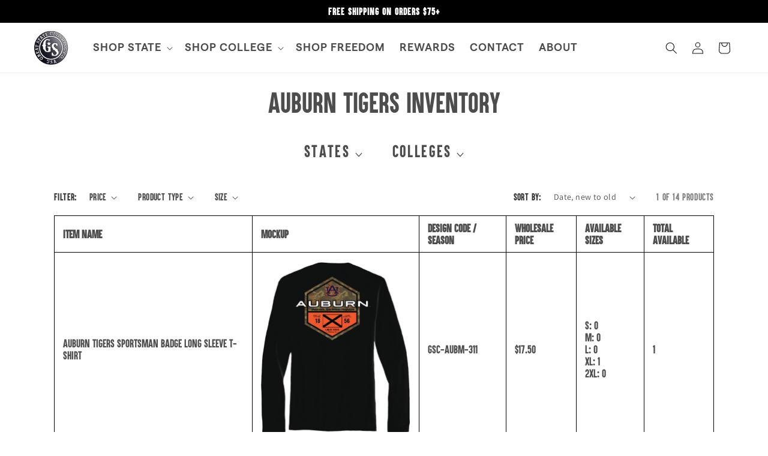

--- FILE ---
content_type: text/css
request_url: https://greatstateclothing.com/cdn/shop/t/73/assets/section-inventory-table.css?v=61595003839614480681758132508
body_size: -233
content:
td img{max-height:300px}h1{text-align:center;margin-top:25px}ul.list--inline{padding-top:0!important;margin:15px 0}#inventory-nav{display:flex;flex-direction:row;justify-content:center}#inventory-nav>div{margin:25px}#inventory-nav .all-states,#inventory-nav .all-colleges{display:none;position:absolute;z-index:7;background-color:#fff;border:1px solid #ebebeb;padding:12px;font-size:18px;list-style-type:none}.all-states li>a,.all-colleges li>a{font-weight:700;text-decoration:none;color:#000;line-height:30px}#inventory-nav .icon-caret{width:12px}#inventory-nav ul{display:none}#inventory-nav .all-states ul,#inventory-nav .all-colleges ul{padding-left:10px}.inventory-table{width:100%;border-collapse:collapse;border-spacing:0}.inventory-table__body{display:table-row-group;vertical-align:middle;unicode-bidi:isolate;border-color:inherit}.inventory-table__row{display:table-row;vertical-align:inherit;unicode-bidi:isolate;border-color:inherit}.inventory-table table{margin:auto}.inventory-table__cell{border:1px solid black;text-align:left;padding:10px 14px;font-size:16px}
/*# sourceMappingURL=/cdn/shop/t/73/assets/section-inventory-table.css.map?v=61595003839614480681758132508 */


--- FILE ---
content_type: text/javascript
request_url: https://cdn.shopify.com/extensions/019b317f-7022-7baa-9f01-bc0937f369df/amplify-loyalty-114/assets/amplify-functionality.js
body_size: 13605
content:
class AmpCustomer {
  constructor(email, store) {
    this.email = email;
    this.store = store;
    this.cookie = JSON.parse(localStorage.getItem('amploy'));
    this.loaded = false;
    this.baseURI = 'https://server.amplifyloyalty.com';
  }

  init() {
    this.checkOrRenewSession();
    this.listenForQualifiedAddToCart();
  }

  dispatchReadyEvent() {
    if (this.loaded) return; // Prevent multiple dispatches

    const readyEvent = new CustomEvent("amploy:customer:ready", {
        detail: { customer: this }
    });
    
    if (document.readyState !== "loading") {
        document.dispatchEvent(readyEvent);
    } else {
        document.addEventListener("DOMContentLoaded", () => document.dispatchEvent(readyEvent));
    }
    this.loaded = true;
  }

  checkOrRenewSession() {
    const shouldRenew = !this.cookie ||
      (this.email && !this.cookie.customer) ||
      this.cookie.reset ||
      Date.now() - this.cookie.issued > 30000 || // 30 seconds
      (!this.email && this.cookie.customer);

    if (shouldRenew) {
      fetch(`${this.baseURI}/customers?email=${this.email}&shop=${this.store}`, {
        method: 'GET'
      })
      .then(response => {
        if (!response.ok) {
          throw new Error('Network response was not ok ' + response.statusText);
        }
        return response.json();
      })
      .then(data => {
        if (data) {
          // This logic ensures that we UPDATE the existing cookie object
          // instead of replacing it, which preserves the 'discountApplied' flag.
          if (!this.cookie) {
            this.cookie = {};
          }
          if (data.customer) {
            this.cookie.customer = data.customer;
          } else {
            delete this.cookie.customer;
          }
          this.cookie = {
            ...this.cookie,
            store: { ...data.store },
            reset: false,
            issued: Date.now()
          };
          localStorage.setItem("amploy", JSON.stringify(this.cookie));
        }
      })
      .catch(err => {
        console.error("Amplify Loyalty: Error fetching customer session.", err);
      })
      .finally(() => {
        // Always dispatch the ready event, even if fetch fails,
        // so the UI can render with or without customer data.
        this.dispatchReadyEvent();
        this.handleDiscountPopup(); // Check for popups after session is handled
      });
    } else {
      this.dispatchReadyEvent();
      this.handleDiscountPopup(); // Check for popups for existing valid session
    }
  }

  handleDiscountPopup() {
    if (this.cookie && this.cookie.discountApplied) {
        const showPopup = () => {
            localStorage.setItem('amploy', JSON.stringify({
              ...this.cookie,
              discountApplied: false
            }));
            const popUp = Object.assign(document.createElement('div'),{ 
              className: 'amploy__popup',
              role: 'dialog',
              'aria-modal': 'true',
              'aria-labelledby': 'coupon-applied-heading'
            });
            const container = Object.assign(document.createElement('div'), { className: 'amploy__popup__container' });
            const buttons = Object.assign(document.createElement('div'), { className: "amploy__popup__buttons" });
            const continueButton = Object.assign(document.createElement('button'), {
              className: 'amploy__button',
              textContent: 'CONTINUE SHOPPING',
              type: 'button',
              'aria-label': 'Continue shopping',
              onclick: async () => { popUp.remove() }
            });
            
            continueButton.addEventListener('keydown', (e) => {
              if (e.key === 'Enter' || e.key === ' ') {
                e.preventDefault();
                popUp.remove();
              }
            });
            
            buttons.append(continueButton);
            container.append(
              Object.assign(document.createElement('h2'), { 
                className: 'amploy__popup__heading', 
                textContent: "Coupon Applied",
                id: 'coupon-applied-heading'
              }),
              Object.assign(document.createElement('p'), { className: 'amploy__popup__code', textContent: `Your coupon has been applied to your cart!` }),
              buttons
            );
            popUp.appendChild(container);
            document.body.appendChild(popUp);
            
            // Focus on the continue button when popup opens
            setTimeout(() => {
              continueButton.focus();
            }, 100);
        };
        
        if (document.readyState !== "loading") {
            showPopup();
        } else {
            document.addEventListener("DOMContentLoaded", showPopup);
        }
    }
  }

  fillPoints() {
    if (this.cookie.customer) {
      document.querySelector('.amploy__customer-rewards__points').textContent = ` ${this.cookie.customer.points}`;
    }  
  }

  fillAvailableRewards(editing) {
    const availableRewardsContainer = document.querySelector('.amploy__available-rewards');
    
    // Clear existing reward sets first
    const existingRewardSet = availableRewardsContainer.querySelector('.amploy__available-rewards__reward-set');
    if (existingRewardSet) {
      existingRewardSet.remove();
    }
    
    let availableRewards = this.cookie.store.program.rewards.filter(reward => reward.status === 'active');
    const rewardSet = Object.assign(
      document.createElement('div'),
      {className: 'amploy__available-rewards__reward-set'}
    );
    const rewards = Object.assign(
      document.createElement('div'),
      {
        className: 'amploy__available-rewards__rewards',
      }
    );
    if (availableRewards.length > 0) {
      rewards.append(...availableRewards.map(reward => {
        let accessible = editing || (this.cookie.customer && reward.cost <= this.cookie.customer.points);
        let rewardCard = Object.assign(
          document.createElement('div'),
          {
            className: `amploy__reward-card${!accessible ? " amploy__reward-card--inaccessible" : ''}`,
            tabIndex: accessible ? 0 : -1,
            role: 'button',
            'aria-label': accessible 
              ? `Redeem ${reward.name} for ${reward.cost} points` 
              : `${reward.name} - ${reward.cost} points required (insufficient points)`,
            'aria-disabled': !accessible
          }
        );
        const svg = this.createSVGReward();
        const outline = Object.assign(
          document.createElement('div'),
          {className: `amploy__reward-card-outline`}
        );
        
        const redeemReward = (e) => {
          if (!e.currentTarget.classList.contains('amploy__reward-card--inaccessible')) {
            alActiveCustomer.redemptionConfirmation(reward._id, editing)
          }
        };
        
        rewardCard.onclick = redeemReward;
        
        // Keyboard handler
        rewardCard.addEventListener('keydown', (e) => {
          if (e.key === 'Enter' || e.key === ' ') {
            e.preventDefault();
            redeemReward(e);
          }
        });
        outline.append(
          Object.assign(
            document.createElement('div'),
            {
              className: `amploy__reward-card__value`,
              textContent: reward.name
            }
          ),
          Object.assign(
            document.createElement('div'),
            {
              className: `amploy__reward-card__subscript amploy__reward-card__subscript--cost`,
              textContent: `${reward.cost} Points`
            }
          )
        );
        if (reward.expires) {
          outline.append(Object.assign(
            document.createElement('div'),
            {
              className: `amploy__reward-card__subscript amploy__reward-card__subscript--cost`,
              textContent: `Expires after ${reward.days_available} days`
            }
          ))
        }
        rewardCard.append(outline, svg)
        return rewardCard;
      }));
    } else {
      // Show a "check back later" message
    }
    rewardSet.appendChild(rewards);

    availableRewardsContainer.appendChild(rewardSet);
    
  }

  createEventsTimeline(events) {
    // sort events by date
    const tableBody = document.querySelector('.amploy__events-timeline__table-body');
    
    // Clear existing rows first
    tableBody.innerHTML = '';
    
    let eventTableRows = [];
    for (let event of events) {
      let eventDate = new Date(event.time);
      let row = document.createElement('div');
      row.classList.add('amploy__events-timeline__row');
      let mobileRight = Object.assign(document.createElement('div'), {
        className: 'amploy__events-timeline__right-column'
      });
      for (let cell of ['Date', 'Event', 'Points' ]) {
        let cellElement = Object.assign(document.createElement('div'), {
          className: 'amploy__events-timeline__cell'
        });
        switch (cell) {
          case 'Event':
            cellElement.textContent = event.name;
            mobileRight.appendChild(cellElement);
            break;
          case 'Points':
            cellElement.textContent = event.points;
            mobileRight.appendChild(cellElement);
            row.appendChild(mobileRight);
            break;
          case 'Date':
            cellElement.textContent = `${eventDate.getMonth() + 1}/${eventDate.getDate()}/${eventDate.getFullYear()}`;
            row.appendChild(cellElement);
            break;
        }
      }
      eventTableRows.push(row);
    }
    eventTableRows.forEach(tableRow => {
      tableBody.appendChild(tableRow);
    });
  }

  createUmbrellaSVG() {
    const svg = document.createElementNS("http://www.w3.org/2000/svg", "svg");
    svg.setAttribute('version', "1.1");
    svg.setAttribute('id', "Layer_1");
    svg.setAttributeNS("http://www.w3.org/2000/xmlns/", "xmlns:xlink", "http://www.w3.org/1999/xlink");
    svg.setAttribute('x', "0px");
    svg.setAttribute('y', "0px");
    svg.setAttribute('viewBox', "0 0 302 281.87");
    svg.setAttribute('style', "enable-background:new 0 0 302 281.87;");
    svg.setAttribute('xml:space', "preserve");

    const paths = [
      "M209.24,20.84c-1.23-2.13-3.44-3.4-5.91-3.4L99.56,17.68c-2.46,0-4.67,1.28-5.9,3.42	c-1.23,2.13-1.22,4.68,0.01,6.81l52.04,89.74c1.23,2.12,3.43,3.39,5.83,3.39c0,0,0,0,0,0c0.06,0,0.12,0,0.17,0	c0.53,0,1.07-0.08,1.65-0.23c1.76-0.47,3.23-1.6,4.14-3.19l25.85-44.97l25.9-45C210.48,25.52,210.48,22.97,209.24,20.84z M201.29,25.45l-24.87,43.22l-24.82,43.19l-49.98-86.18l49.81-0.1L201.29,25.45z",
      "M131,122.26l-25.9-45L79.26,32.29c-0.92-1.59-2.39-2.72-4.14-3.19c-0.58-0.15-1.12-0.23-1.65-0.23	c-0.06,0-0.12,0-0.17,0c0,0,0,0,0,0c-2.39,0-4.59,1.27-5.83,3.39l-52.04,89.74c-1.23,2.13-1.24,4.68-0.01,6.81	c1.23,2.14,3.44,3.42,5.9,3.42l103.78,0.23c2.47,0,4.68-1.27,5.91-3.4C132.23,126.94,132.23,124.4,131,122.26z M73.18,124.34	l-49.81-0.1l49.98-86.18l24.82,43.19l24.87,43.22L73.18,124.34z",
      "M287.51,122.26l-25.9-45l-25.85-44.97c-0.92-1.59-2.39-2.72-4.14-3.19c-0.58-0.15-1.12-0.23-1.65-0.23	c-0.06,0-0.12,0-0.17,0c0,0,0,0,0,0c-2.39,0-4.59,1.27-5.83,3.39l-52.04,89.74c-1.23,2.13-1.24,4.68-0.01,6.81	c1.23,2.14,3.44,3.42,5.9,3.42l103.78,0.23c2.47,0,4.68-1.27,5.91-3.4C288.73,126.94,288.74,124.4,287.51,122.26z M229.69,124.34	l-49.81-0.1l49.98-86.18l24.82,43.19l24.87,43.22L229.69,124.34z",
      "M93.67,260.25c1.23,2.13,3.44,3.4,5.91,3.4l103.78-0.23c2.46,0,4.67-1.28,5.9-3.42	c1.23-2.13,1.22-4.68-0.01-6.81l-52.04-89.74c-1.23-2.12-3.43-3.39-5.83-3.39c0,0,0,0,0,0c-0.06,0-0.12,0-0.17,0	c-0.53,0,1.07,0.08-1.65,0.23c-1.76,0.47-3.23,1.6-4.14,3.19l-25.85,44.97l-25.9,45C92.43,255.57,92.43,258.11,93.67,260.25z M101.62,255.64l24.87-43.22l24.82-43.19l49.98,86.18l-49.81,0.1L101.62,255.64z",
      "M171.91,157.51l25.9,45l25.85,44.97c0.92,1.59,2.39,2.72,4.14,3.19c0.58,0.15,1.12,0.23,1.65,0.23	c0.06,0,0.12,0,0.17,0c0,0,0,0,0,0c2.39,0,4.59-1.27,5.83-3.39l52.04-89.74c1.23-2.13,1.24-4.68,0.01-6.81	c-1.23-2.14-3.44-3.42-5.9-3.42l-103.78-0.23c-2.47,0-4.68,1.27-5.91,3.4C170.69,152.83,170.68,155.37,171.91,157.51z M229.73,155.43l49.81,0.1l-49.98,86.18l-24.82-43.19l-24.87-43.22L229.73,155.43z",
      "M15.41,157.51l25.9,45l25.85,44.97c0.92,1.59,2.39,2.72,4.14,3.19c0.58,0.15,1.12,0.23,1.65,0.23	c0.06,0,0.12,0,0.17,0c0,0,0,0,0,0c2.39,0,4.59-1.27,5.83-3.39l52.04-89.74c1.23-2.13,1.24-4.68,0.01-6.81	c-1.23-2.14-3.44-3.42-5.9-3.42L21.33,147.3c-2.47,0-4.68,1.27-5.91,3.4C14.18,152.83,14.18,155.37,15.41,157.51z M73.23,155.43	l49.81,0.1l-49.98,86.18l-24.82-43.19L23.37,155.3L73.23,155.43z"
    ];

    paths.forEach(d => {
      const path = document.createElementNS("http://www.w3.org/2000/svg", 'path');
      path.setAttribute('class', 'st0');
      path.setAttribute('d', d);
      svg.appendChild(path);
    });

    // Mark as decorative for screen readers
    svg.setAttribute('aria-hidden', 'true');
    svg.setAttribute('role', 'presentation');
    svg.setAttribute('focusable', 'false');

    return svg;
  }

  createTriangleSVG() {
    const svg = document.createElementNS("http://www.w3.org/2000/svg", "svg");
    svg.setAttribute('version', "1.1");
    svg.setAttribute('id', "Layer_1");
    svg.setAttributeNS("http://www.w3.org/2000/xmlns/", "xmlns:xlink", "http://www.w3.org/1999/xlink");
    svg.setAttribute('x', "0px");
    svg.setAttribute('y', "0px");
    svg.setAttribute('viewBox', "0 0 377 351.86");
    svg.setAttribute('style', "enable-background:new 0 0 377 351.86;");
    svg.setAttribute('xml:space', "preserve");

    const g = document.createElementNS("http://www.w3.org/2000/svg", 'g');
    const pathData = [
      { class: "st0", d: "M188.58,286.11c-0.39,0.68-1.07,1.07-1.86,1.07c0,0,0,0,0,0c-0.79,0-1.47-0.4-1.86-1.08l-68.37-118.96		L47.97,48.1c-0.39-0.68-0.39-1.47,0-2.15c0.4-0.68,1.07-1.07,1.86-1.07c0,0,0.01,0,0.01,0l137.34,0.35l137.21,0.27		c0.19,0,0.38,0.03,0.57,0.07c0.54,0.14,1,0.5,1.29,1c0.39,0.68,0.39,1.47,0,2.15L188.58,286.11z" },
      { class: "st1", d: "M335.41,54.03c2.31-3.99,2.32-8.75,0.02-12.74c-2.3-4-6.42-6.39-11.02-6.39l-29.18-0.06l-108.02-0.21		L49.87,34.29c-0.01,0-0.02,0-0.03,0c-4.6,0-8.71,2.37-11.02,6.35c-2.31,3.98-2.32,8.75-0.02,12.74l68.51,119.04l68.37,118.96		c1.71,2.98,4.46,5.09,7.73,5.96c1.07,0.28,2.16,0.47,3.31,0.43c4.59,0,8.71-2.37,11.01-6.34h0L335.41,54.03z M326.25,48.72		L188.58,286.11c-0.39,0.68-1.07,1.07-1.86,1.07c0,0,0,0,0,0c-0.79,0-1.47-0.4-1.86-1.08l-68.37-118.96L47.97,48.1		c-0.39-0.68-0.39-1.47,0-2.15c0.4-0.68,1.07-1.07,1.86-1.07c0,0,0.01,0,0.01,0l137.34,0.35l137.21,0.27c0.19,0,0.38,0.03,0.57,0.07		c0.54,0.14,1,0.5,1.29,1C326.65,47.25,326.65,48.04,326.25,48.72z" },
      { class: "st2", d: "M335.41,54.03c2.31-3.99,2.32-8.75,0.02-12.74c-2.3-4-6.42-6.39-11.02-6.39l-29.18-0.06l-108.02-0.21		L49.87,34.29c-0.01,0-0.02,0-0.03,0c-4.6,0-8.71,2.37-11.02,6.35c-2.31,3.98-2.32,8.75-0.02,12.74l68.51,119.04l68.37,118.96		c1.71,2.98,4.46,5.09,7.73,5.96c1.07,0.28,2.16,0.47,3.31,0.43c4.59,0,8.71-2.37,11.01-6.34h0L335.41,54.03z M326.25,48.72		L188.58,286.11c-0.39,0.68-1.07,1.07-1.86,1.07c0,0,0,0,0,0c-0.79,0-1.47-0.4-1.86-1.08l-68.37-118.96L47.97,48.1		c-0.39-0.68-0.39-1.47,0-2.15c0.4-0.68,1.07-1.07,1.86-1.07c0,0,0.01,0,0.01,0l137.34,0.35l137.21,0.27c0.19,0,0.38,0.03,0.57,0.07		c0.54,0.14,1,0.5,1.29,1C326.65,47.25,326.65,48.04,326.25,48.72z" }
    ];

    pathData.forEach(data => {
      const path = document.createElementNS("http://www.w3.org/2000/svg", 'path');
      path.setAttribute('class', data.class);
      path.setAttribute('d', data.d);
      g.appendChild(path);
    });

    svg.appendChild(g);
    
    // Mark as decorative for screen readers
    svg.setAttribute('aria-hidden', 'true');
    svg.setAttribute('role', 'presentation');
    svg.setAttribute('focusable', 'false');
    
    return svg;
  }

  fillEventsTimeline(editing) {
    if (editing) {
      this.createEventsTimeline([
        {
          name: 'Order Placed',
          points: 500,
          time: new Date(),
          _id: "12345"
        },
        {
          name: 'Giveaway Received',
          points: 50,
          time: new Date(),
          _id: "56789"
        }
      ])
    } else if (this.cookie.customer.events.length > 0) {
      this.createEventsTimeline(this.cookie.customer.events);
    }
  }

  createSVGReward(context) {
    const svg = document.createElementNS("http://www.w3.org/2000/svg", "svg");
    svg.setAttributeNS("http://www.w3.org/2000/xmlns/", "xmlns:xlink", "http://www.w3.org/1999/xlink");
    svg.setAttribute('class', "amploy__reward-card__octagon");
    if (context === 'cart') {
      svg.setAttribute('viewBox', "88 27 504 582");
    } else {
      svg.setAttribute('viewBox', "0 0 686.4 640.6");
    }
    const st0Paths = [
      `M340.1,608.7L88.5,463.5V172.9L340.1,27.6l251.6,145.3v290.5L340.1,608.7z M98.5,457.7l241.6,139.5
      l241.6-139.5v-279L340.1,39.2L98.5,178.7C98.5,178.7,98.5,457.7,98.5,457.7z`,
      `M340.1,573.1L119.3,445.7V190.7
      L340.1,63.3l220.8,127.5v254.9L340.1,573.1z M137.3,435.3l202.8,117.1l202.8-117.1V201.1L340.1,84L137.3,201.1V435.3z`
    ];
    const st1 = document.createElementNS("http://www.w3.org/2000/svg", 'polygon');
    st1.setAttribute('class', "st1");
    st1.setAttribute('points', `585.6,460.1 585.6,175.5 339.2,33.2 92.7,175.5 92.7,460.1 339.2,602.3`);
    const st2Polygons = [
      `341.5,275 340.4,274.4 196.8,366.3 138.2,328.8 138.2,333.9 195.7,370.7 196.9,371.3 340.4,279.4 
      483,370.7 484.2,371.3 542,334.3 542,329.2 484.1,366.3`,
      `341.5,302.8 340.4,302.2 196.8,394.1 138.2,356.6 138.2,361.7 195.7,398.5 196.9,399.1 340.4,307.2 
      483,398.5 484.2,399.1 542,362.1 542,357 484.1,394.1`,
      `341.5,330.6 340.4,330 196.8,421.9 138.2,384.4 138.2,389.4 195.7,426.2 196.9,426.9 340.4,335 
      483,426.2 484.2,426.9 542,389.9 542,384.8 484.1,421.9`,
      `341.5,358.4 340.4,357.8 196.8,449.6 138.2,412.1 138.2,417.2 195.7,454 196.9,454.7 340.4,362.8 
      483,454 484.2,454.7 542,417.7 542,412.6 484.1,449.6`,
      `340.4,385.5 204,472.8 208.2,475.2 340.4,390.6 472.3,475 476.5,472.6 341.5,386.2`,
      `340.4,413.3 226.9,485.9 231,488.4 340.4,418.4 449.5,488.1 453.7,485.7 341.5,413.9`,
      `340.4,441.1 249.7,499.1 253.9,501.5 340.4,446.1 426.7,501.3 430.9,498.9 341.5,441.7`,
      `340.4,468.9 272.5,512.3 276.7,514.7 340.4,473.9 403.9,514.5 408,512.1 341.5,469.5`,
      `340.4,496.7 295.3,525.5 299.5,527.9 340.4,501.7 381,527.7 385.2,525.3 341.5,497.3`,
      `340.4,524.4 318.2,538.6 322.3,541.1 340.4,529.5 358.2,540.9 362.4,538.5 341.5,525.1`
    ]
    svg.append(
      st1,
      ...st0Paths.map(d => {
        let path = document.createElementNS("http://www.w3.org/2000/svg", 'path');
        path.setAttribute('class', 'st0');
        path.setAttribute('d', d);
        return path;
      }),
      ...st2Polygons.map(points => {
        let poly = document.createElementNS("http://www.w3.org/2000/svg", 'polygon');
        poly.setAttribute('class', 'st2');
        poly.setAttribute('points', points);
        return poly;
      })
    )
    
    // Mark as decorative for screen readers
    svg.setAttribute('aria-hidden', 'true');
    svg.setAttribute('role', 'presentation');
    svg.setAttribute('focusable', 'false');
    
    return svg;
  }

  createRewardRapper(reward) {
    const rewardName = reward.name ? reward.name : 
      (reward.reward_type === 'currency_off' ? `$${reward.value} off` : `${reward.value}% off`);
    
    const applyReward = () => {
      localStorage.setItem('amploy', JSON.stringify({
        ...this.cookie,
        discountApplied: true
      }));
      window.location.href = `/discount/${reward.code}/?redirect=${window.location.pathname}`;
    };
    
    const wrapper = Object.assign(document.createElement('div'), {
      className: 'amploy__reward-card-wrapper',
      tabIndex: 0,
      role: 'button',
      'aria-label': `Apply ${rewardName} coupon code ${reward.code}`,
      onclick: applyReward
    });
    
    // Keyboard handler
    wrapper.addEventListener('keydown', (e) => {
      if (e.key === 'Enter' || e.key === ' ') {
        e.preventDefault();
        applyReward();
      }
    });

    const svg = this.createSVGReward();

    const outline = Object.assign(
      document.createElement('div'),
      { className: 'amploy__reward-card-outline' }
    );
    const expirationDate = new Date(reward.issued);
    let hour = expirationDate.getHours();
    let minutes = expirationDate.getMinutes();
    let TOD = 'am';
    if (reward.expires) {
      expirationDate.setDate(expirationDate.getDate() + reward.days_available);
      if (hour == 0) hour = 12;
      else if (hour > 12) {
        hour-=12;
        TOD = 'pm';
      }
      if (minutes.toString().length == 1) minutes = `0${minutes}`;
    }
    outline.append(
      Object.assign(
        document.createElement('div'),
        {
          className: 'amploy__reward-card__value',
          textContent: reward.name ? reward.name :
            reward.reward_type === 'currency_off' 
            ? `$${reward.value} off`
            : `${reward.value}% off`
        }
      ),
      Object.assign(
        document.createElement('div'),
        {
          className: 'amploy__reward-card__subscript',
          textContent: reward.code
        }
      ),
      Object.assign(
        document.createElement('div'),
        {
          className: 'amploy__reward-card__subscript',
          textContent: reward.expires ? 
            `Expires: ${expirationDate.getMonth()+1}/${expirationDate.getDate()}/${expirationDate.getFullYear()} at ${hour}:${minutes}${TOD}` :
            ""
        }
      )
    );

    wrapper.append(outline, svg);
    return wrapper;
  }

  fillActiveRewards(editing) {
    const activeRewards = document.querySelector('.amploy__active-rewards');
    
    // Clear existing rewards first
    const existingRewards = activeRewards.querySelector('.amploy__available-rewards__rewards');
    if (existingRewards) {
      existingRewards.remove();
    }
    
    const rewards = Object.assign(document.createElement('div'), {className: 'amploy__available-rewards__rewards'});
    if (editing) {
      const exReward = {
        cost: 500,
        issued: new Date(),
        days_available: 30,
        expires: true,
        items: {
          ids: [],
          restriction_type: "all_orders"
        },
        minimum: true,
        minimum_requirement: 15,
        name: "$5 off",
        reward_type: 'currency_off',
        status: "active",
        usage_limit: true,
        usage_limit_value: 1,
        value: 5,
        _id: "12345"
      }
      const exRewards = [exReward, exReward];
      exRewards.forEach(reward => rewards.appendChild(this.createRewardRapper(reward)));
      activeRewards.style.display = "block";
      activeRewards.appendChild(rewards);
    } else if (this.cookie?.customer?.available_rewards?.length > 0) {
      this.cookie.customer.available_rewards.forEach(reward => rewards.appendChild(this.createRewardRapper(reward)));
      activeRewards.style.display = "block";
      activeRewards.appendChild(rewards);
    } else {
      // Hide active rewards section if no rewards
      activeRewards.style.display = "none";
    }
  }

  async redemptionConfirmation(id, editing) {
    const popUp = Object.assign(document.createElement('div'),{
      className: 'amploy__popup',
      role: 'dialog',
      'aria-modal': 'true',
      'aria-labelledby': 'redemption-heading'
    });
    const container = Object.assign(document.createElement('div'), {
      className: 'amploy__popup__container'
    });
    let coupon = await this.cookie.store.program.rewards.filter(reward => reward._id === id)[0];

    const buttons = Object.assign(document.createElement('div'), {
      className: "amploy__popup__buttons"
    });
    const cancelButton = Object.assign(document.createElement('button'), {
      className: 'amploy__button amploy__button--cancel',
      textContent: 'CANCEL',
      type: 'button',
      'aria-label': 'Cancel redemption',
      onclick: () => { popUp.remove()}
    });
    
    cancelButton.addEventListener('keydown', (e) => {
      if (e.key === 'Enter' || e.key === ' ') {
        e.preventDefault();
        popUp.remove();
      } else if (e.key === 'Escape') {
        popUp.remove();
      }
    });
    
    const redeemAction = async () => {
      if (editing) {
        popUp.remove();
      } else {
        let buttons = document.querySelectorAll('.amploy__popup .amploy__button');
        buttons.forEach(button => button.disabled = true);
        await alActiveCustomer.redeemDiscount(id);
        popUp.remove();
      }
    };
    
    const redeemButton = Object.assign(document.createElement('button'), {
      className: 'amploy__button',
      textContent: 'REDEEM',
      type: 'button',
      'aria-label': `Redeem ${coupon.cost} points for this reward`,
      onclick: redeemAction
    });
    
    redeemButton.addEventListener('keydown', (e) => {
      if (e.key === 'Enter' || e.key === ' ') {
        e.preventDefault();
        redeemAction();
      }
    });
    
    buttons.append(cancelButton, redeemButton);
    container.append(
      Object.assign(document.createElement('h2'), {
        className: 'amploy__popup__heading',
        textContent: "Redemption Confirmation",
        id: 'redemption-heading'
      }),
      Object.assign(document.createElement('h3'), {
        className: 'amploy__popup__code',
        textContent: `Are you sure you want to redeem ${coupon.cost} points?`,
      }),
      buttons
    );
    popUp.appendChild(container);
    document.querySelector('body').appendChild(popUp);
    
    // Focus on cancel button when popup opens
    setTimeout(() => {
      cancelButton.focus();
    }, 100);
  }

  async redeemDiscount(id) {
    const popUp = document.createElement('div');
    popUp.classList.add('amploy__popup');
    [...document.querySelectorAll('.amploy__available-rewards')].forEach(el => el.disabled = true);
    let options = {
      email: this.email,
      store: this.store,
      time: new Date(),
      id
    };
    try {
      let response = await fetch(`${this.baseURI}/customers/redemptions`, {
        method: 'POST',
        headers: {
          'Content-Type': 'application/json',
          'X-Amplify-Access-Token': JSON.stringify({
            customer: {
              email: this.email
            },
            store: this.store
          })
        },
        body: JSON.stringify(options)
      });

      if (!response.ok) {
        throw new Error('Network response was not ok ' + response.statusText);
      }

      let res = await response.json();
      const discountCode = res; // The response is the discount code string

      // Apply the discount using the Shopify Cart API
      await fetch('/cart/update.js', {
        method: 'POST',
        headers: {
          'Content-Type': 'application/json'
        },
        body: JSON.stringify({
          discount: discountCode
        })
      });

      localStorage.setItem('amploy', JSON.stringify({
        ...this.cookie,
        reset: true,
        discountApplied: true
      }));
      window.location.reload()

    } catch (err) {
      console.log(err);
      // Show the error in the popup
    } finally {
      return true;
    }
  }

  async waysToEarn(sectionId) {
    const descriptions = {
      account_creation: {
        text: 'Create an account',
        icon: () => {
          return document.querySelector('.amploy__account-icon');
        },
      },
      birthday: {
        text: 'Birthday reward',
        icon: (hover) => {
          return document.querySelector('.amploy__birthday-icon');
        }
      },
      email: {
        text: 'Sign up for newsletter',
        icon: () => {
          return document.querySelector('.amploy__email-icon');
        }
      },
      facebook: {
        text: 'Like on Facebook',
        icon: () => {
          return document.querySelector('.amploy__facebook-icon');
        }
      },
      instagram: {
        text: 'Follow on Instagram',
        icon: () => {
          return document.querySelector('.amploy__instagram-icon');
        }
      },
      purchase: {
        text: 'Per $1 spent',
        icon: () => {
          return document.querySelector('.amploy__spend-icon');
        },
      },
      referral: {
        text: 'For every referral',
        icon: () => {
          return document.querySelector('.amploy__referral-icon');
        }
      },
      texts: {
        text: 'Sign up for SMS',
        icon: () => {
          return document.querySelector('.amploy__sms-icon');
        }
      },
      review: {
        text: 'Leave a review',
        icon: () => {
          return document.querySelector('.amploy__review-icon');
        }
      }
    }
    try {
      const section = document.querySelector('.amploy__ways-to-earn');
      // Create card for each way to earn
      let earnings = this.cookie.store.program.earnings;
      const createCard = (key) => {
        const earningCard = Object.assign(document.createElement('div'),
          {
            className: 'amploy__ways-to-earn__card',
            tabIndex: 0,
            role: 'button',
            'aria-label': `${descriptions[key].text} - ${earnings[key].points} points`,
            'aria-expanded': 'false'
          }
        );
        const earningCardOutline = Object.assign(document.createElement('div'), {
          className: 'amploy__ways-to-earn__card-outline'
        });
        const earningCardIcon = descriptions[key].icon();
        const earningCardCost = Object.assign(document.createElement('div'), {
          className: 'amploy__ways-to-earn__cost',
          textContent: `${earnings[key].points} POINTS`
        });
        const earningCardDescription = Object.assign(document.createElement('div'), {
          className: 'amploy__ways-to-earn__description',
          textContent: descriptions[key].text
        });
        const earningCardHover = Object.assign(document.createElement('div'), {
          className: 'amploy__ways-to-earn__hover-info'
        });

        const earningCardHoverText = Object.assign(document.createElement('div'), {className:'amploy__ways-to-earn__hover-text' });
        if (this.email) {
          switch (key) {
            case "purchase":
              earningCardHoverText.append(
                Object.assign(
                  document.createElement('div'), 
                  {
                    className: 'amploy__ways-to-earn__text',
                    textContent: `Get ${earnings.purchase.points} points for every $1 you spend on our store.`
                  }
                ),
                Object.assign(
                  document.createElement('a'),
                  {
                    className: 'amploy__ways-to-earn__shop-btn',
                    textContent: 'SHOP NOW',
                    href: '/',
                    'aria-label': `Shop now to earn ${earnings.purchase.points} points per dollar spent`
                  }
                )
              )
              break;
            case "account_creation":
              earningCardHoverText.append(
                Object.assign(
                  document.createElement('div'), 
                  {
                    className: 'amploy__ways-to-earn__text',
                    textContent: `Completed! Check your account for your reward.`
                  }
                )
              )
              break;
            case "birthday":
              const birthdayForm = Object.assign(
                document.createElement('form'),
                {
                  className: 'amploy__ways-to-earn__birthday-form'
                }
              )
              birthdayForm.appendChild(Object.assign(
                document.createElement('div'),
                {
                  className: 'amploy__ways-to-earn__birthday-form-inputs'
                }
              )).append(...[
                Object.assign(
                  document.createElement('input'),
                  {
                    className:"amploy__ways-to-earn__birthday-form-input", 
                    name:"month",
                    placeholder:"MM",
                    maxLength: 2,
                    type:"number", 
                    required: true,
                    'aria-label': "Birth month (two digits)"
                  }
                ),
                Object.assign(
                  document.createElement('div'),
                  {
                    className:"amploy__ways-to-earn__birthday-form-divider", 
                    textContent: "/",
                    'aria-hidden': "true"
                  }
                ),
                Object.assign(
                  document.createElement('input'),
                  {
                    className:"amploy__ways-to-earn__birthday-form-input", 
                    name:"day",
                    placeholder:"DD",
                    maxLength: 2,
                    type:"number", 
                    required: true,
                    'aria-label': "Birth day (two digits)"
                  }
                )
              ]);
              birthdayForm.append(
                Object.assign(
                  document.createElement('div'),
                  {className: 'amploy__ways-to-earn__birthday-errors'}
                ),
                Object.assign(
                  document.createElement('button'),
                  {
                    className: 'amploy__ways-to-earn__birthday-form-submit',
                    type: 'button',
                    textContent: 'SUBMIT',
                    'aria-label': `Submit your birthday to earn ${earnings.birthday.points} points`
                  }
                )
              )
              if (this.cookie.customer && this.cookie.customer.birthday) {
                earningCardHoverText.appendChild(
                  Object.assign(
                    document.createElement('div'), 
                    {
                      className: 'amploy__ways-to-earn__text amploy__ways-to-earn__text--birthday',
                      textContent: `Completed! Check your account on ${this.cookie.customer.birthday.split('T')[0].split('-').slice(1,).join('/')} for your reward.`
                    }
                  )
                )
              } else {
                earningCardHoverText.append(
                  Object.assign(
                    document.createElement('div'), 
                    {
                      className: 'amploy__ways-to-earn__text amploy__ways-to-earn__text--birthday',
                      textContent: `Enter your Birthday to receive ${earnings.birthday.points} points on your birthday.`
                    }
                  ),
                  birthdayForm
                )
              }
              break;
            case "facebook": 
              if (this.cookie.customer && this.cookie.customer.events.filter(event => event.name === 'Facebook Like').length > 0 ? true : false) {
                earningCardHoverText.appendChild(
                Object.assign(document.createElement('div'), {
                  className: 'amploy__ways-to-earn__text',
                  textContent: `Completed! Check your account for your reward.`
                })
                )
              } else {
                earningCardHoverText.append(
                Object.assign(
                  document.createElement('div'), 
                  {
                    className: 'amploy__ways-to-earn__text',
                    textContent: `Get ${earnings.facebook.points} points for liking our page.`
                  }
                ),
                (() => {
                  const fbLink = Object.assign(document.createElement('a'), {
                    className: 'amploy__ways-to-earn__follow-link amploy__ways-to-earn__follow-link--facebook',
                    href: earnings.facebook.link,
                    target: "_blank",
                    textContent: `LIKE PAGE`,
                    'aria-label': `Like our Facebook page to earn ${earnings.facebook.points} points`,
                    rel: "noopener noreferrer",
                    onclick: () => alActiveCustomer.postEarning(key, '.amploy__ways-to-earn__follow-link--facebook')
                  });
                  
                  fbLink.addEventListener('keydown', (e) => {
                    if (e.key === 'Enter' || e.key === ' ') {
                      e.preventDefault();
                      alActiveCustomer.postEarning(key, '.amploy__ways-to-earn__follow-link--facebook');
                      window.open(earnings.facebook.link, '_blank', 'noopener,noreferrer');
                    }
                  });
                  
                  return fbLink;
                })())
              }
              break;
            case "instagram":
              if (this.cookie.customer && this.cookie.customer.events.filter(event => event.name === 'Instagram Follow').length > 0 ? true : false) {
                earningCardHoverText.appendChild(
                  Object.assign(
                    document.createElement('div'), 
                    {
                      className: 'amploy__ways-to-earn__text',
                      textContent: `Completed! Check your account for your reward.`
                    }
                  )
                )
              } else {
                earningCardHoverText.append(
                  Object.assign(
                    document.createElement('div'), 
                    {
                      className: 'amploy__ways-to-earn__text',
                      textContent: `Get ${earnings.instagram.points} points for following our page.`
                    }
                  ),
                  (() => {
                    const igLink = Object.assign(document.createElement('a'), {
                      className: 'amploy__ways-to-earn__follow-link amploy__ways-to-earn__follow-link--instagram',
                      href: earnings.instagram.link,
                      target: "_blank",
                      textContent: `FOLLOW NOW`,
                      'aria-label': `Follow us on Instagram to earn ${earnings.instagram.points} points`,
                      rel: "noopener noreferrer",
                      onclick: () => alActiveCustomer.postEarning(key, '.amploy__ways-to-earn__follow-link--instagram')
                    });
                    
                    igLink.addEventListener('keydown', (e) => {
                      if (e.key === 'Enter' || e.key === ' ') {
                        e.preventDefault();
                        alActiveCustomer.postEarning(key, '.amploy__ways-to-earn__follow-link--instagram');
                        window.open(earnings.instagram.link, '_blank', 'noopener,noreferrer');
                      }
                    });
                    
                    return igLink;
                  })()
                )
              }
              break;
            case "email":
              let subscribedEvents = [];
              if (this.cookie.customer) subscribedEvents = this.cookie.customer.events.filter(event => (
                event.name === "Email Subscribed" && JSON.parse(event.meta).list_id === this.cookie.store.program.earnings.email.list_id
              ));
              if (subscribedEvents.length > 0) {
                earningCardHoverText.append(
                  Object.assign(
                    document.createElement('div'), 
                    {
                      className: 'amploy__ways-to-earn__text amploy__ways-to-earn__text--email',
                      textContent: `Completed! If you are not already subscribed, you will receive a reward in your account.`
                    }
                ));
              } else {
                earningCardHoverText.append(
                  Object.assign(
                    document.createElement('div'), 
                    {
                      className: 'amploy__ways-to-earn__text amploy__ways-to-earn__text--email',
                      textContent: `Subscribe to our newsletter to receive marketing emails at ${this.email}?`
                    }
                  ),
                  (() => {
                    const emailBtn = Object.assign(document.createElement('button'), {
                      className: 'amploy__ways-to-earn__follow-link amploy__ways-to-earn__follow-link--email',
                      textContent: `SUBSCRIBE`,
                      type: 'button',
                      'aria-label': `Subscribe to newsletter to earn ${earnings.email.points} points`,
                      onclick: () => alActiveCustomer.subscribeNewsletter('email', emailBtn)
                    });
                    
                    emailBtn.addEventListener('keydown', (e) => {
                      if (e.key === 'Enter' || e.key === ' ') {
                        e.preventDefault();
                        alActiveCustomer.subscribeNewsletter('email', emailBtn);
                      }
                    });
                    
                    return emailBtn;
                  })()
                )
              }
              break;
            case "texts":
              let subscribedTexts = [];
              if (this.cookie.customer) subscribedTexts = this.cookie.customer.events.filter(event => (
                event.name === "SMS Subscribed" && JSON.parse(event.meta).list_id === this.cookie.store.program.earnings.texts.list_id
              ));
              if (subscribedTexts.length > 0) {
                earningCardHoverText.append(
                  Object.assign(
                    document.createElement('div'), 
                    {
                      className: 'amploy__ways-to-earn__text amploy__ways-to-earn__text--sms',
                      textContent: `Completed! If you are not already subscribed, you will receive a reward in your account.`
                    }
                ));
              } else {
                earningCardHoverText.append(
                  Object.assign(
                    document.createElement('div'), 
                    {
                      className: 'amploy__ways-to-earn__text amploy__ways-to-earn__text--sms',
                      textContent: `Want to subscribe to receive text messages?`
                    }
                  ),
                  (() => {
                    const smsBtn = Object.assign(document.createElement('button'), {
                      className: 'amploy__ways-to-earn__follow-link',
                      textContent: `SUBSCRIBE`,
                      type: 'button',
                      'aria-label': `Subscribe to SMS to earn ${earnings.texts.points} points`,
                      onclick: () => alActiveCustomer.textConfirmation(earningCard)
                    });
                    
                    smsBtn.addEventListener('keydown', (e) => {
                      if (e.key === 'Enter' || e.key === ' ') {
                        e.preventDefault();
                        alActiveCustomer.textConfirmation(earningCard);
                      }
                    });
                    
                    return smsBtn;
                  })()
                )
              }
              break;
            case "review":
              earningCardHoverText.append(
                Object.assign(
                  document.createElement('div'), 
                  {
                    className: 'amploy__ways-to-earn__text',
                    textContent: `Get ${earnings.review.points} points for leaving a review${earnings.review.restrict_reviews ? `, once every ${earnings.review.days_delayed} days` : ''}.`
                  }
                )
              )
              break;
            case "referral":
              earningCardHoverText.append(
                Object.assign(
                  document.createElement('div'), 
                  {
                    className: 'amploy__ways-to-earn__text',
                    textContent: `Refer a friend!`
                  }
                )
              )
              break;
            default:
              console.log(earnings[key]);
          }
          earningCardHover.appendChild(earningCardHoverText)
        } else {
          const loginText = document.createElement('div');
          loginText.textContent = 'Login or sign up to start earning.';
          loginText.classList.add('amploy__ways-to-earn__hover-text');

          const loginBtn = Object.assign(document.createElement('a'), {
            className: 'amploy__ways-to-earn__login',
            textContent: "LOGIN",
            href: "/account/login",
            'aria-label': "Log in to your account to start earning points"
          });

          const signupBtn = Object.assign(document.createElement('a'), {
            className: 'amploy__ways-to-earn__signup',
            textContent: "SIGN UP",
            href: "/account/register",
            'aria-label': "Sign up for an account to start earning points"
          });

          earningCardHover.append(loginText, loginBtn, signupBtn);
        }
        earningCardOutline.append(earningCardIcon, earningCardCost, earningCardDescription, earningCardHover);
        earningCard.appendChild(earningCardOutline);
        
        // Add keyboard accessibility
        earningCard.addEventListener('keydown', (e) => {
          if (e.key === 'Enter' || e.key === ' ') {
            e.preventDefault();
            const isExpanded = earningCard.getAttribute('aria-expanded') === 'true';
            
            // Toggle expanded state
            earningCard.setAttribute('aria-expanded', !isExpanded);
            earningCard.classList.toggle('amploy__ways-to-earn__card--active', !isExpanded);
            
            // If expanding, focus on first interactive element inside
            if (!isExpanded) {
              setTimeout(() => {
                const firstInteractive = earningCardHover.querySelector('a, button, input');
                if (firstInteractive) {
                  firstInteractive.focus();
                }
              }, 100);
            }
          } else if (e.key === 'Escape') {
            // Close on escape
            earningCard.setAttribute('aria-expanded', 'false');
            earningCard.classList.remove('amploy__ways-to-earn__card--active');
            earningCard.focus();
          }
        });
        
        // Close when focus leaves the card and its children
        earningCard.addEventListener('focusout', (e) => {
          setTimeout(() => {
            if (!earningCard.contains(document.activeElement)) {
              earningCard.setAttribute('aria-expanded', 'false');
              earningCard.classList.remove('amploy__ways-to-earn__card--active');
            }
          }, 0);
        });
        
        return earningCard;
      }
      // filter keys by active and append all at once
      for await (let key of Object.keys(earnings)) {
        if (earnings[key].status === 'active') {
          section.appendChild(createCard(key));            
        }
      }

      const bdf = document.querySelector(`#shopify-block-${sectionId} .amploy__ways-to-earn__birthday-form-submit`);
      if (bdf) {
        bdf.addEventListener('click', () => alActiveCustomer.updateBirthday(sectionId));
        bdf.addEventListener('keydown', (e) => {
          if (e.key === 'Enter' || e.key === ' ') {
            e.preventDefault();
            alActiveCustomer.updateBirthday(sectionId);
          }
        });
      }
      const inputs = [...document.querySelectorAll(`#shopify-block-${sectionId} .amploy__ways-to-earn__birthday-form-input`)];
      inputs.forEach(input => {
        input.onkeyup = (e) => {
          let value = e.target.value;
          const re = new RegExp('([0-9]*)', 'i');
          e.target.value = re.exec(value)[0];
          const max = parseInt(e.target.attributes.maxlength.value); 
          if (e.target.value.length > max) {
            e.target.value = e.target.value.slice(0,max);
          }
          
          // Submit on Enter key
          if (e.key === 'Enter') {
            alActiveCustomer.updateBirthday(sectionId);
          }
          // Auto-focus next input when max length reached
          else if (value.length === max && e.target.nextElementSibling) {
            e.target.nextElementSibling.nextElementSibling.focus();
          } 
          // Auto-focus previous input on backspace when empty
          else if (e.key === 'Backspace' && value.length === 0 && e.target.previousElementSibling) {
            e.target.previousElementSibling.previousElementSibling.focus();
          }
        }
      });
    } catch (err) {
      console.log(err);
    }
  }

  parseSmsDisclosure(disclosureText, termsUrl, privacyUrl) {
    // Replace {terms} and {privacy_policy} placeholders with actual links
    const termsLink = `<a href="${termsUrl}" target="_blank" rel="noopener noreferrer" class="amploy__ways-to-earn__sms-terms">Terms & Conditions</a>`;
    const privacyLink = `<a href="${privacyUrl}" target="_blank" rel="noopener noreferrer" class="amploy__ways-to-earn__sms-privacy">Privacy Policy</a>`;
    
    return disclosureText
      .replace('{terms}', termsLink)
      .replace('{privacy_policy}', privacyLink);
  }

  async textConfirmation(triggerElement) {
    // Populate the consent element with the disclosure text if not already done
    const consentElement = document.querySelector('.amploy__ways-to-earn__sms_consent');
    if (consentElement && !consentElement.innerHTML.trim()) {
      const disclosureText = this.cookie.store.program.earnings.texts.sms_disclosure || 
        'By opting in, you consent to receive informational (e.g., order updates) and/or marketing texts (e.g., cart reminders) from us including texts sent by autodialer. Consent is not a condition of purchase. Msg & data rates may apply. Msg frequency varies. Unsubscribe at any time by replying STOP or clicking the unsubscribe link (where available). View our {privacy_policy} and {terms}.';
      const termsUrl = this.cookie.store.program.earnings.texts.terms_url || '/';
      const privacyUrl = this.cookie.store.program.earnings.texts.privacy_url || '/';
      
      consentElement.innerHTML = this.parseSmsDisclosure(disclosureText, termsUrl, privacyUrl);
    }
    
    const consentText = consentElement.cloneNode(true);
    consentText.style.display = 'block';
    
    const submitDesktop = async () => {
      let buttons = document.querySelectorAll('.amploy__popup .amploy__button');
      buttons.forEach(button => button.disabled = true);
      try {
        let number = document.querySelector('.amploy__popup__sms-input').value;
        await alActiveCustomer.subscribeNewsletter('texts', null, number);
        buttons[0].disabled = false;
        popUp.querySelector('.amploy__ways-to-earn__sms_consent').remove();
        popUp.querySelector('.amploy__button:last-child').remove();
        popUp.querySelector('.amploy__button--cancel').textContent = "CLOSE"
        document.querySelector('.amploy__popup__heading').after(Object.assign(document.createElement('div'), {
          className: 'amploy__popup__code',
          textContent: 'When your subscription is confirmed points will be added to your account',
          style: "margin-bottom: 15px;"
        }));
        document.querySelector('.amploy__popup__sms-input').remove();
        document.querySelector('.amploy__ways-to-earn__text--sms').textContent = 'When your subscription is confirmed points will be added to your account!'
        document.querySelector('.amploy__ways-to-earn__text--sms + .amploy__ways-to-earn__follow-link').remove();
        if (document.querySelector('.amploy__popup__error')) document.querySelector('.amploy__popup__error').remove();
        
        // Focus the close button after popup is modified
        setTimeout(() => {
          const closeButton = popUp.querySelector('.amploy__button--cancel');
          if (closeButton) {
            closeButton.focus();
          }
        }, 100);
      } catch (err) {
        if (!document.querySelector('.amploy__popup__error')) document.querySelector('.amploy__popup__sms-input').after(Object.assign(document.createElement('div'), {
          className: 'amploy__popup__error',
          textContent: 'Invalid phone number.'
        }));
        console.log(err);
        buttons.forEach(btn => btn.disabled = false);
      }
    }

    const popUp = Object.assign(document.createElement('div'),{
      className: 'amploy__popup',
      role: 'dialog',
      'aria-modal': 'true',
      'aria-labelledby': 'sms-subscription-heading'
    });
    const container = Object.assign(document.createElement('div'), {
      className: 'amploy__popup__container'
    });
    const buttons = Object.assign(document.createElement('div'), {
      className: "amploy__popup__buttons"
    });
    const closePopup = () => {
      popUp.remove();
      // Return focus to the trigger element
      if (triggerElement) {
        setTimeout(() => {
          triggerElement.focus();
        }, 100);
      }
    };
    
    const smsCancelButton = Object.assign(document.createElement('button'), {
      className: 'amploy__button amploy__button--cancel',
      textContent: 'CANCEL',
      type: 'button',
      'aria-label': 'Cancel SMS subscription',
      onclick: closePopup
    });
    
    smsCancelButton.addEventListener('keydown', (e) => {
      if (e.key === 'Enter' || e.key === ' ') {
        e.preventDefault();
        closePopup();
      } else if (e.key === 'Escape') {
        closePopup();
      }
    });
    
    const smsSubscribeButton = Object.assign(document.createElement('button'), {
      className: 'amploy__button',
      textContent: 'SUBSCRIBE',
      type: 'button',
      'aria-label': 'Subscribe to SMS and receive points',
      onclick: () => { 
        submitDesktop();
      }
    });
    
    smsSubscribeButton.addEventListener('keydown', (e) => {
      if (e.key === 'Enter' || e.key === ' ') {
        e.preventDefault();
        submitDesktop();
      }
    });
    
    buttons.append(smsCancelButton, smsSubscribeButton);

    // Add points info before the input field
    const pointsInfo = Object.assign(document.createElement('p'), {
      className: 'amploy__popup__code',
      textContent: `and receive ${this.cookie.store.program.earnings.texts.points} points`,
    });

    const smsInput = Object.assign(document.createElement('input'), {
      className: "amploy__popup__sms-input",
      name: "number",
      type: "tel",
      placeholder: "123-456-7891",
      'aria-label': "Phone number for SMS subscription",
      onkeyup: (e) => {
        if (e.key === 'Enter') submitDesktop();
      },
      oninput: (e) => { 
        if (e.inputType !== 'deleteContentBackward' && !e.data.match(/([0-9\-+])/g)) e.target.value = e.target.value.split(e.data).join('')
      }
    });
    
    container.append(
      Object.assign(document.createElement('h2'), {
        className: 'amploy__popup__heading',
        textContent: "Subscribe to Texts",
        id: 'sms-subscription-heading'
      }),
      pointsInfo,
      smsInput,
      buttons,
      consentText
    );
    popUp.appendChild(container);
    document.querySelector('body').appendChild(popUp);
    
    // Focus on input when popup opens
    setTimeout(() => {
      smsInput.focus();
    }, 100);
  }
  
  async subscribeNewsletter(type, buttonElement, number) {
    // make button disabled while submitting and show loading state
    let originalButtonText = '';
    if (buttonElement) {
      originalButtonText = buttonElement.textContent;
      buttonElement.disabled = true;
      buttonElement.textContent = 'Subscribing...';
      buttonElement.style.opacity = '0.7';
    }
    
    try {
      // if channel type texts, validate input first
      let response = await fetch(`${this.baseURI}/customers/subscribe`, {
        method: 'POST',
        headers: {
          "Content-Type": "application/json",
          "X-Amplify-Access-Token": this.cookie
        },
        body: JSON.stringify({
          channel: type,
          store: this.store,
          email: this.email,
          number: number
        })
      });

      if (!response.ok) {
        throw new Error('Network response was not ok ' + response.statusText);
      }

      let res = await response.json();

      
      if (type === 'email') {
        document.querySelector('.amploy__ways-to-earn__text--email').textContent = "Completed! If you are not already subscribed, you will receive a reward in your account."
        document.querySelector('.amploy__ways-to-earn__text--email + .amploy__ways-to-earn__follow-link').remove();
        
        // Initialize events array if it doesn't exist
        if (!this.cookie.customer) {
          this.cookie.customer = { events: [] };
        } else if (!this.cookie.customer.events) {
          this.cookie.customer.events = [];
        }
        
        this.cookie.customer.events.unshift(res);
        localStorage.setItem('amploy', JSON.stringify(this.cookie));
      } 
      return true;
    } catch (err) {
      console.log(err);
      // Restore original button state on error
      if (buttonElement) {
        buttonElement.disabled = false;
        buttonElement.textContent = originalButtonText;
        buttonElement.style.opacity = '1';
      }
      return Promise.reject(err)
    }
  }
  
  async validatePhoneNumber() {
    try {
      let num = document.querySelector('.amploy__popup__sms-input').value;
      if (num.length >= 10) await alActiveCustomer.subscribeNewsletter('texts', null, num);
    } catch (err) {
      // invalidate and try again
    }
  }

  async validateBirthday(id) {
    const inputValues = document.querySelectorAll(`#shopify-block-${id} .amploy__ways-to-earn__birthday-form-input`);
    for await (let value of inputValues) {
      if (value.value === '') return false;
    }
    const inputs = [...inputValues, {value: 2016}].map(node => node.value).join('/');
    const birthday = new Date(inputs);
    if (Date.parse(birthday)) {
      return birthday;
    } else {
      // display error
      return false;
    };
  }

  async updateBirthday(id) {
    let birthday = await this.validateBirthday(id);
    if (birthday) {
      const bdayText = document.querySelector(`#shopify-block-${id} .amploy__ways-to-earn__text--birthday`);
      const submitButton = bdayText.nextElementSibling;
      
      // Disable button and show loading state
      const originalButtonText = submitButton.textContent;
      submitButton.disabled = true;
      submitButton.textContent = 'Submitting...';
      submitButton.style.opacity = '0.7';
      
      fetch(`${this.baseURI}/customers/birthday`, {
        method: 'PUT',
        headers: {
          "Content-Type": "application/json",
          "X-Amplify-Access-Token": this.cookie
        },
        body: JSON.stringify({
          store: this.store,
          email: this.email,
          birthday: birthday
        })
      })
      .then(response => {
        if (!response.ok) {
          throw new Error('Network response was not ok ' + response.statusText);
        }
        return response.json();
      })
      .then(res => {
        const bdayText = document.querySelector(`#shopify-block-${id} .amploy__ways-to-earn__text--birthday`);
        bdayText.nextElementSibling.remove();
        bdayText.textContent = 'Completed! Check your account on your birthday for your reward.';
        localStorage.setItem('amploy', JSON.stringify({
          ...this.cookie,
          reset: true
        }));
        this.checkOrRenewSession();
      })
      .catch(err => {
        console.error(err);
        // Restore button state on error
        submitButton.disabled = false;
        submitButton.textContent = originalButtonText;
        submitButton.style.opacity = '1';
        alert('Failed to update birthday. Please try again.');
      });      
    }
  }

  async postEarning(key, className) {
    const button = document.querySelector(className);
    button.disabled = true;
    fetch(`${this.baseURI}/customers/earnings?` + new URLSearchParams({
      shop: this.store
    }), {
      method: "POST",
      headers: {
        "Content-Type": "application/json",
        "X-Amplify-Access-Token": this.cookie
      },
      body: JSON.stringify({email: this.email, key})
    }).then(res => {
      res.json().then(body => {
        button.previousElementSibling.textContent = body;
        button.remove();
        localStorage.setItem('amploy', JSON.stringify({
          ...this.cookie,
          reset: true
        }));
      })
    }).catch(err => {
      console.log(err);
    }).finally(() => {
      button.disabled = false;
    })
  }

  async updateDynamicPoints() {
    const purchaseEarning = this.cookie.store.program.earnings.purchase;
    const pointsSections = document.querySelectorAll('.amploy__points');

    // If earning points via purchase is disabled, hide the section entirely.
    if (!purchaseEarning || purchaseEarning.status !== 'active') {
      pointsSections.forEach(el => el.style.display = 'none');
      return;
    }
    
    const promotion = this.cookie.store.promotion;

    // Helper function to apply the standard, non-promotional points value.
    const applyStandardPoints = () => {
      document.querySelectorAll('.amploy__points-display__points').forEach(el => {
        let price = el.getAttribute('data-actual-price');
        el.textContent = `${Math.floor(price * purchaseEarning.points)} points`;
      });
    };

    // Helper function to apply the promotional points value and styling.
    const applyPromotionalPoints = () => {
      const multiplier = promotion.multiplier;

      // The custom styling ONLY happens if the specific product amplifier is active.
      if (promotion.amplifiers.product.status) {
        const template = window.AMPLOY_APP.template;
        let dPoints = document.querySelectorAll('.amploy__points-display');
        try {
          dPoints.forEach(el => {
            let price = el.querySelector('.amploy__points-display__points').getAttribute('data-actual-price');
            let points = Math.floor(price * purchaseEarning.points * multiplier);
            let custInfo = (template === 'collection') ? promotion.amplifiers.collection : promotion.amplifiers.product;
            let dStr = custInfo.text.split('%points%');
            el.style.fontSize = `${custInfo.font_size}px`;
            el.style.color = custInfo.font_color;
            const pointsElement = Object.assign(document.createElement('span'), {
              className: 'amploy__points-display__wrapper',
              textContent: `${points} points`
            });
            pointsElement.style.color = custInfo.points_color;
            pointsElement.style.fontWeight = 'bold';
            el.replaceChildren(
              Object.assign(document.createElement('span'), { className: 'amploy__points-display__text', textContent: dStr[0] }),
              pointsElement,
              Object.assign(document.createElement('span'), { className: 'amploy__points-display__text', textContent: dStr[1] })
            );
          });
        } catch (err) {
          console.log(err);
        }
      } else {
        // If the amplifier is NOT active, just update the points value but keep the default styling.
        document.querySelectorAll('.amploy__points-display__points').forEach(el => {
          let price = el.getAttribute('data-actual-price');
          el.textContent = `${Math.floor(price * purchaseEarning.points * multiplier)} points`;
        });
      }
    };

    if (promotion && promotion.status === 'active') {
      // If promotion applies to all orders, apply it directly.
      if (promotion.restriction_type === 'all_orders') {
        applyPromotionalPoints();
      } else {
        // For product/collection restrictions, check the data passed from Liquid.
        let isPromotionApplicable = false;
        const productId = window.AMPLOY_APP.productId;
        const productCollections = window.AMPLOY_APP.productCollections;

        if (promotion.restriction_type === 'products' && productId) {
          const promotionProductIds = promotion.ids.map(p => p.id);
          if (promotionProductIds.includes(`gid://shopify/Product/${productId}`)) {
            isPromotionApplicable = true;
          }
        } else if (promotion.restriction_type === 'collections' && productCollections) {
          const promotionCollectionIds = promotion.ids.map(c => c.id);
          const productCollectionGids = productCollections.map(id => `gid://shopify/Collection/${id}`);
          if (productCollectionGids.some(gid => promotionCollectionIds.includes(gid))) {
            isPromotionApplicable = true;
          }
        }

        if (isPromotionApplicable) {
          applyPromotionalPoints();
        } else {
          applyStandardPoints();
        }
      }
    } else {
      applyStandardPoints();
    }
  }

  async updateCartInfo() {
    try {
      const promotion = this.cookie.store.promotion;
      const purchaseEarning = this.cookie.store.program.earnings.purchase;
      const cartBanner = document.querySelectorAll('.amploy__cart-banner');
      const cartPointsElements = document.querySelectorAll('.amploy__points-display__points');
      const cartText = document.querySelectorAll('.amploy__cart-banner__regular-text');

      // Default styling logic from before
      if (promotion && promotion.status === 'active') {
        const cartStyles = promotion.amplifiers.cart.points_display;
        cartBanner.forEach(el => {
          Object.assign(el.style, {
            color: cartStyles.font_color,
            backgroundColor: cartStyles.background_color,
            borderColor: cartStyles.border_color,
            fontSize: cartStyles.font_size
          });
        });
        cartPointsElements.forEach(el => {
          el.style.color = cartStyles.points_color;
        });
        const cartPromotionText = cartStyles.text.split("%points%");
        cartText[0].textContent = cartPromotionText[0];
        cartText[1].textContent = cartPromotionText[1];
      }

      // Fetch cart data and calculate points
      fetch('/cart.js')
        .then(response => response.json())
        .then(cart => {
          let totalPoints = 0;

          // Housekeeping: Clear qualified IDs if the promotion has changed or ended.
          const promotionIdForQualifiedIds = this.cookie.promotionIdForQualifiedIds;
          if (promotionIdForQualifiedIds && (!promotion || promotion._id !== promotionIdForQualifiedIds)) {
            delete this.cookie.qualifiedProductIds;
            delete this.cookie.promotionIdForQualifiedIds;
            localStorage.setItem('amploy', JSON.stringify(this.cookie));
          }

          if (promotion && promotion.status === 'active') {
            const promotionProductIds = promotion.restriction_type === 'products' ? promotion.ids.map(p => p.id) : [];
            const qualifiedProductIds = this.cookie.qualifiedProductIds || [];

            cart.items.forEach(item => {
              let isPromotionApplicable = false;
              const itemPrice = item.line_price / 100;
              if (promotion.restriction_type === 'all_orders') {
                isPromotionApplicable = true;
              } else if (promotion.restriction_type === 'products') {
                if (promotionProductIds.includes(`gid://shopify/Product/${item.product_id}`)) {
                  isPromotionApplicable = true;
                }
              } else if (promotion.restriction_type === 'collections') {
                if (qualifiedProductIds.includes(item.product_id)) {
                  isPromotionApplicable = true;
                }
              }

              if (isPromotionApplicable) {
                totalPoints += Math.floor(itemPrice * purchaseEarning.points * promotion.multiplier);
              } else {
                totalPoints += Math.floor(itemPrice * purchaseEarning.points);
              }
            });
          } else {
            totalPoints = Math.floor((cart.total_price / 100) * purchaseEarning.points);
          }

          cartPointsElements.forEach(el => {
            el.textContent = `${totalPoints} points`;
          });
        })
        .catch(error => console.error('Error fetching cart.js:', error));
    } catch (err) {
      console.log(err);
    }
  }
  
  async vipProgram() {
    const vip = this.cookie.store.program.vip;
    if (vip.status === 'active') {
      const section = document.querySelector('.amploy__vip__cards');
      section.append(...vip.ranks.map((rank, i) => {
        const vipCard = Object.assign(document.createElement('div'), {
          className: 'amploy__vip__vip-card'
        });
        const vipRewards = Object.assign(document.createElement('ul'), {
          className: 'amploy__vip__rewards'
        });
        if (rank.multiplier > 1) {
          vipRewards.appendChild(
            Object.assign(document.createElement('li'), {
              className: 'amploy__vip__reward',
              textContent: `${rank.multiplier}x points on purchases`
            })
          )
        }
        vipRewards.append(...rank.bonus.map(bonus => {
          return Object.assign(document.createElement('li'), {
            className: 'amploy__vip__reward',
            textContent: bonus.name
          })
        }));
        vipCard.append(
          document.querySelector(`.amploy__vip__icon--${i+1}`),
          Object.assign(document.createElement('h3'),{
            className: 'amploy__vip__tier-title',
            textContent: rank.name.toUpperCase()
          }),
          Object.assign(document.createElement('p'), {
            className: 'amploy__vip__tier-qualifier',
            textContent: `Unlocked at $${rank.qualifier_value} Spent`
          }),
          Object.assign(document.createElement('div'), {
            className: 'amploy__vip__hr'
          }),
          vipRewards
        );
        return vipCard;
      }))

      if (this.email && this.cookie.customer.vip_rank) {
        const vipHeader = document.querySelector('.amploy__vip__header-container');
        vipHeader.append(Object.assign(document.createElement('div'),{
          className: 'amploy__vip__status',
          textContent: `Current status: ${this.cookie.store.program.vip.ranks[this.cookie.customer.vip_rank -1].name}`
        }))
      }
    }
  }

  async createCartCoupons(cart, sendToCheckout) {
    const cartCoupons = document.querySelector('.amploy__cart-coupons');
    let availableRewards = [];
    const subtotal = cart.items_subtotal_price / 100;
    if (window.AMPLOY_APP.editing) {
      return;
    } else {
      if (cart.discount_applications.length > 0) return;
      let allRewards = [...this.cookie.customer.available_rewards];
      allRewards.sort((a, b) => {
        let aValue = 0;
        let bValue = 0;
        if (a.reward_type === 'currency_off') {
          aValue = a.value;
        } else if (a.reward_type === 'percent_off') {
          aValue = (subtotal * a.value) / 100; 
        }
      
        if (b.reward_type === 'currency_off') {
          bValue = b.value;
        } else if (b.reward_type === 'percent_off') {
          bValue = (subtotal * b.value) / 100;
        }
      
        return bValue - aValue;
      });
      availableRewards = allRewards.slice(0,3);
    }
    for (let reward of availableRewards) {
      let couponName = reward.name;
      if (!couponName) {
        couponName = reward.reward_type === 'currency_off' ? `$${reward.value} off` : `${reward.value}% off`;
      }
      
      const applyCartReward = () => {
        localStorage.setItem('amploy', JSON.stringify({
          ...this.cookie,
          discountApplied: true
        }));
        const redirectUrl = sendToCheckout === "true" ? '/checkout' : '/cart';
        window.location.href = `/discount/${reward.code}/?redirect=${redirectUrl}`;
      };
      
      const wrapper = Object.assign(document.createElement('div'), {
        className: 'amploy__reward-card-wrapper',
        tabIndex: 0,
        role: 'button',
        'aria-label': `Apply ${couponName} coupon to cart`,
        onclick: applyCartReward
      });
      
      // Keyboard handler
      wrapper.addEventListener('keydown', (e) => {
        if (e.key === 'Enter' || e.key === ' ') {
          e.preventDefault();
          applyCartReward();
        }
      });

      const svg = this.createSVGReward('cart');

      const outline = Object.assign(document.createElement('div'), { 
        className: 'amploy__reward-card-outline' 
      });
      
      outline.append(
        Object.assign(document.createElement('div'), {
          className: 'amploy__reward-card__value',
          textContent: couponName
        })
      );
      
      wrapper.append(outline, svg);
      cartCoupons.append(wrapper);
    }
  }

  listenForQualifiedAddToCart() {
    // This function only needs to run on product pages.
    if (window.AMPLOY_APP.template !== 'product') {
      return;
    }

    const self = this;

    // Get the initial state of the cart on page load.
    let initialCartProductIds = [];
    fetch('/cart.js').then(res => res.json()).then(cart => {
      initialCartProductIds = cart.items.map(item => item.product_id);
    });

    const ampWait = (ms) => new Promise(resolve => setTimeout(resolve, ms));

    // Listen for any click on the page.
    if (!window.ampProductPageListenerAttached) {
      document.addEventListener('click', async () => {
        // Wait for the cart to likely update.
        await ampWait(750);

        const newCartResponse = await fetch('/cart.js');
        const newCart = await newCartResponse.json();
        const newCartProductIds = newCart.items.map(item => item.product_id);

        // Find the product that was just added.
        const addedProductId = newCartProductIds.find(id => !initialCartProductIds.includes(id));

        // If a new product was added and it's the current page's product, check it.
        if (addedProductId && addedProductId === window.AMPLOY_APP.productId) {
          const promotion = self.cookie.store.promotion;
        
          if (promotion && promotion.status === 'active' && promotion.restriction_type === 'collections') {
            const productCollections = window.AMPLOY_APP.productCollections;
            const promotionCollectionIds = promotion.ids.map(c => c.id);
            const productCollectionGids = productCollections.map(id => `gid://shopify/Collection/${id}`);

            if (productCollectionGids.some(gid => promotionCollectionIds.includes(gid))) {
              let cookie = JSON.parse(localStorage.getItem('amploy')) || self.cookie;

              if (cookie.promotionIdForQualifiedIds !== promotion._id) {
                cookie.qualifiedProductIds = [];
                cookie.promotionIdForQualifiedIds = promotion._id;
              }
              if (!cookie.qualifiedProductIds) {
                cookie.qualifiedProductIds = [];
              }
              if (!cookie.qualifiedProductIds.includes(addedProductId)) {
                cookie.qualifiedProductIds.push(addedProductId);
              }
              
              localStorage.setItem('amploy', JSON.stringify(cookie));
              self.cookie = cookie;
            }
          }
          // Update the initial state for the next click.
          initialCartProductIds = newCartProductIds;
        }
      });

      window.ampProductPageListenerAttached = true;
    }
  }
}

// Instantiate the customer object
const alActiveCustomer = new AmpCustomer(window.AMPLOY_APP.customer, window.AMPLOY_APP.store);
// Make it globally accessible for other scripts
window.alActiveCustomer = alActiveCustomer;
// Start the initialization process.
alActiveCustomer.init();